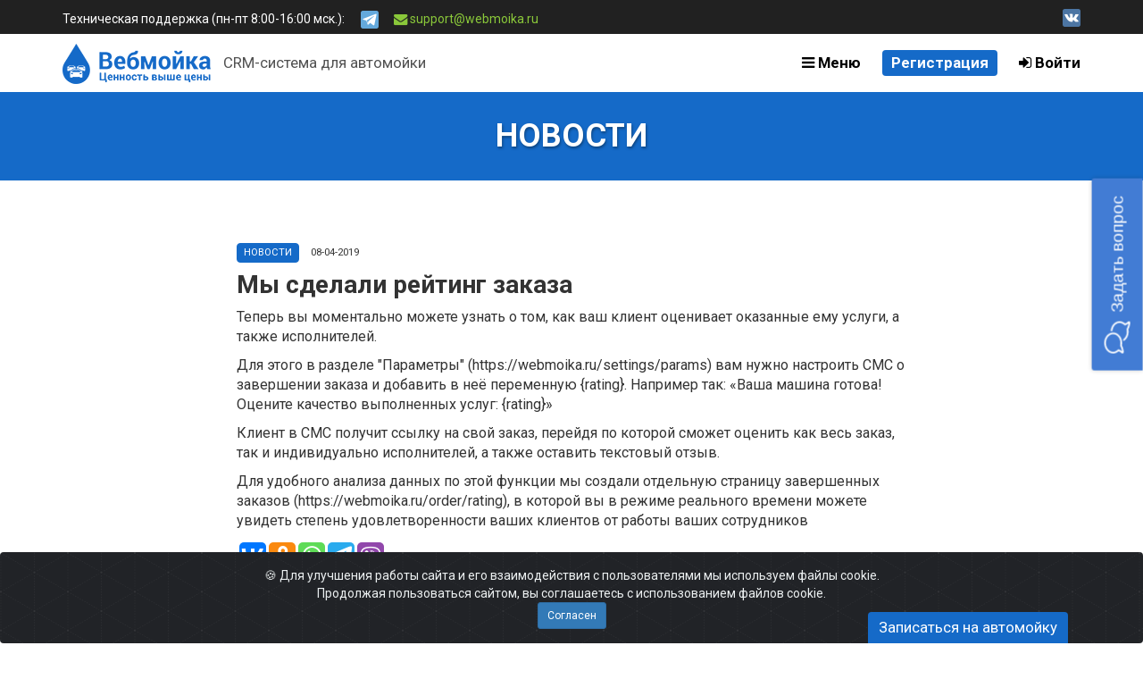

--- FILE ---
content_type: text/html; charset=UTF-8
request_url: https://webmoika.ru/site/press/news/48
body_size: 5040
content:
<!DOCTYPE html>
<html lang="ru">

<head>
		<meta name="viewport" content="width=device-width, initial-scale=1.0" />
<link rel="stylesheet" type="text/css" href="/themes/webmoika/css/cookiealert.css" />
<title>Мы сделали рейтинг заказа / Новости / Вебмойка</title>
	<meta charset="UTF-8" />
	<meta property="business:contact_data:locality" content="Оренбург" />
	<meta property="business:contact_data:country_name" content="Россия" />
	<meta property="business:contact_data:email" content="support@webmoika.ru" />
		<meta property="business:contact_data:website" content="https://webmoika.ru" />
	<meta property="place:location:latitude" content="51.816563" />
	<meta property="place:location:longitude" content="55.106563" />
	<meta property="og:type" content="website" />
	<meta property="og:title" content="Мы сделали рейтинг заказа / Новости / Вебмойка" />
	<meta property="og:description" content="Теперь вы моментально можете узнать о том, как ваш клиент оценивает оказанные ему услуги, а также исполнителей.Для этого в разделе "Параметры" (https://webmoika.ru/settings/params) вам нужно настроить СМС о завершении заказа и..." />
	<meta property="og:url" content="https://webmoika.ru/site/press" />
	<meta property="og:image" content="https://static.webmoika.ru/themes/webmoika/img/static/intro-web.png" />
	<meta property="og:image" content="https://static.webmoika.ru/themes/webmoika/img/static/icon-web-192.png">
	<meta property="og:image" content="https://static.webmoika.ru/themes/webmoika/img/static/rain-item-150.png">
	<meta property="og:image" content="https://static.webmoika.ru/themes/webmoika/img/static/online.png">
	<meta name="twitter:card" content="summary_large_image" />
	<meta name="twitter:description" content="Теперь вы моментально можете узнать о том, как ваш клиент оценивает оказанные ему услуги, а также исполнителей.Для этого в разделе "Параметры" (https://webmoika.ru/settings/params) вам нужно настроить СМС о завершении заказа и..." />
	<meta name="twitter:title" content="Мы сделали рейтинг заказа / Новости / Вебмойка" />
	<meta name="twitter:site" content="@webmoika" />
	<meta name="twitter:domain" content="webmoika.ru" />
	<meta name="twitter:app:country" content="RU">
	<meta name="twitter:app:name:iphone" content="Вебмойка — запись на автомойку" />
	<meta name="twitter:app:id:iphone" content="1097004555">
	<meta name="twitter:app:name:googleplay" content="Вебмойка — запись на автомойку" />
	<meta name="twitter:app:id:googleplay" content="ru.webmoika.android" />
	<meta property="fb:pages" content="1718493698400578" />
		<link rel="icon" sizes="192x192" href="https://static.webmoika.ru/themes/webmoika/img/static/icon-web-192.png">
	<link rel="apple-touch-icon-precomposed" sizes="180x180" href="https://static.webmoika.ru/themes/webmoika/img/static/icon-web-180.png">
	<link rel="apple-touch-icon-precomposed" sizes="152x152" href="https://static.webmoika.ru/themes/webmoika/img/static/icon-web-152.png">
	<link rel="apple-touch-icon-precomposed" sizes="144x144" href="https://static.webmoika.ru/themes/webmoika/img/static/icon-web-144.png">
	<link rel="apple-touch-icon-precomposed" sizes="120x120" href="https://static.webmoika.ru/themes/webmoika/img/static/icon-web-120.png">
	<link rel="apple-touch-icon-precomposed" sizes="114x114" href="https://static.webmoika.ru/themes/webmoika/img/static/icon-web-114.png">
	<link rel="apple-touch-icon-precomposed" sizes="76x76" href="https://static.webmoika.ru/themes/webmoika/img/static/icon-web-76.png">
	<link rel="apple-touch-icon-precomposed" sizes="72x72" href="https://static.webmoika.ru/themes/webmoika/img/static/icon-web-72.png">
	<link rel="apple-touch-icon-precomposed" href="https://static.webmoika.ru/themes/webmoika/img/static/icon-web-57.png">
	<link rel="icon" href="https://static.webmoika.ru/themes/webmoika/favicon.ico" type="image/x-icon" />
	<link rel="shortcut icon" href="https://static.webmoika.ru/themes/webmoika/favicon.ico" type="image/x-icon" />
	<link rel="stylesheet" href="/themes/webmoika/css/bootstrap.min.css">
	<link rel="stylesheet" href="/themes/webmoika/css/font-awesome.min.css">
	<link href='https://fonts.googleapis.com/css?family=Roboto:400,400italic,500,500italic,700,700italic&subset=latin,cyrillic' rel='stylesheet' type='text/css'>
	<link rel="stylesheet" href="/themes/webmoika/css/style.css?v=11" type='text/css'>
</head>

<body>
	   <!-- Yandex.Metrika counter -->
   <script type="text/javascript">
      (function(m, e, t, r, i, k, a) {
         m[i] = m[i] || function() {
            (m[i].a = m[i].a || []).push(arguments)
         };
         m[i].l = 1 * new Date();
         k = e.createElement(t), a = e.getElementsByTagName(t)[0], k.async = 1, k.src = r, a.parentNode.insertBefore(k, a)
      })
      (window, document, "script", "https://mc.yandex.ru/metrika/tag.js", "ym");

      ym(29475130, "init", {
         clickmap: true,
         trackLinks: true,
         accurateTrackBounce: true,
         webvisor: true
      });
   </script>
   <noscript>
      <div><img src="https://mc.yandex.ru/watch/29475130" style="position:absolute; left:-9999px;" alt="" /></div>
   </noscript>
   <!-- /Yandex.Metrika counter -->
    <div class="alert text-center cookiealert" role="alert">
        &#x1F36A; Для улучшения работы сайта и его взаимодействия с пользователями мы используем файлы cookie.<br>
        Продолжая пользоваться сайтом, вы соглашаетесь с использованием файлов cookie.
        <button type="button" class="btn btn-primary btn-sm acceptcookies">
            Согласен
        </button>
    </div>
	<div id="support-line">
    <div class="container">
        <div class="row">
            <div class="col-md-12">
                <ul class="social pull-right clearfix">
                    <li><a class="img-vk" href="https://vk.ru/webmoika" target="_blank"></a></li>
                </ul>
                                <ul id="ul-support">
                    <li>Техническая поддержка (пн-пт 8:00-16:00 мск.):</li>
                    <li>
                                                <a href="https://t.me/webmoika_bot" target="_blank"><img data-toggle="tooltip" data-placement="right" title="@webmoika_bot" src="https://static.webmoika.ru/themes/webmoika/img/social/telegram-20.png"></a>
                                                                    </li>
                    <li><a href="mailto:support@webmoika.ru"><i class="fa fa-envelope"></i>&nbsp;support@webmoika.ru</a></li>
                                    </ul>
                <div class="clearfix"></div>
            </div>
        </div>
    </div>
</div><!-- /#support-line -->
<div id="head-menu">
    <div class="container">
        <div class="row">
            <div class="col-md-6 col-sm-6 col-xs-12">
                <a href="/" id="logo"></a>
                <p>CRM-система для автомойки</p>
            </div>
            <div class="col-md-6 col-sm-6 col-xs-12">
                <ul>
                    <li>
                        <div class="dropdown">
                            <a id="dropdown_menu" role="button" data-toggle="dropdown" aria-haspopup="true" aria-expanded="false">
                                <i class="fa fa-bars"></i>&nbsp;Меню
                            </a>
                            <ul class="dropdown-menu" aria-labelledby="dropdown_menu">
                                <li><a href="/site#a-calculator">Стоимость</a></li>
                                <li><a href="/site/tour">Тур по программе</a></li>
                                <li><a href="/site/cashbox">Онлайн-касса</a></li>
                                <li><a href="/site/camera">Распознавание номеров</a></li>
                                <li role="separator" class="divider"></li>
                                <li><a href="/site/widget">Виджет</a></li>
                                <li><a href="/site/mobile">Приложение для клиента</a></li>
                                <li><a href="/site/mobileadmin">Приложение для администратора</a></li>
                                <li role="separator" class="divider"></li>
                                                                <li><a href="/site/press/news">Новости</a></li>
                                <li><a href="/site/reviews">Отзывы</a></li>
                            </ul>
                        </div>
                    </li>
                    <li class="btn-reg"><a href="/user/registration">Регистрация</a></li>
                    <li ><a href="/user/login"><i class="fa fa-sign-in" aria-hidden="true"></i>&nbsp;Войти</a></li>
                </ul>
            </div>
        </div>
    </div>
</div><!-- /#head-menu -->	<div id="content">
	<div id="press-header">
    <h1>Новости</h1>
</div><!-- /#press-header -->
<div class="press-body text-center">
    <div class="container">
        <div class="row">
            <div class="col-md-8 col-md-offset-2 col-sm-12">
                <div id="news">
                    <div class="news">
                        <div class="news-detail">
                                                        <a href="/site/press/news" class="cat-news">Новости</a> <span>08-04-2019</span>
                        </div>
                        <h2>Мы сделали рейтинг заказа</h2>
                        <p><p><span  style="background-color: initial;">Теперь вы моментально можете узнать о том, как ваш клиент оценивает оказанные ему услуги, а также исполнителей.</span></p><p><span  style="background-color: initial;"></span><span  style="background-color: initial;">Для этого в разделе "Параметры" (https://webmoika.ru/settings/params) вам нужно настроить СМС о завершении заказа и добавить в неё переменную {rating}. Например так: «Ваша машина готова! Оцените качество выполненных услуг: {rating}»</span></p><p>Клиент в СМС получит ссылку на свой заказ, перейдя по которой сможет оценить как весь заказ, так и индивидуально исполнителей, а также оставить текстовый отзыв.</p><p>Для удобного анализа данных по этой функции мы создали отдельную страницу завершенных заказов (https://webmoika.ru/order/rating), в которой вы в режиме реального времени можете увидеть степень удовлетворенности ваших клиентов от работы ваших сотрудников</p></p>
                        <p><script type="text/javascript">
    (function(w, doc) {
        if (!w.__utlWdgt) {
            w.__utlWdgt = true;
            var d = doc,
                s = d.createElement('script'),
                g = 'getElementsByTagName';
            s.type = 'text/javascript';
            s.charset = 'UTF-8';
            s.async = true;
            s.src = ('https:' == w.location.protocol ? 'https' : 'http') + '://w.uptolike.com/widgets/v1/uptolike.js';
            var h = d[g]('body')[0];
            h.appendChild(s);
        }
    })(window, document);
</script>
<div data-mobile-view="true" data-share-size="30" data-like-text-enable="false" data-background-alpha="0.0" data-pid="2010288" data-mode="share" data-background-color="#ffffff" data-hover-effect="scale" data-share-shape="round-rectangle" data-share-counter-size="12" data-icon-color="#ffffff" data-mobile-sn-ids="vk.ok.wh.tm.vb." data-text-color="#000000" data-buttons-color="#FFFFFF" data-counter-background-color="#ffffff" data-share-counter-type="disable" data-orientation="horizontal" data-following-enable="false" data-sn-ids="vk.ok.wh.tm.vb." data-preview-mobile="false" data-selection-enable="true" data-exclude-show-more="true" data-share-style="1" data-counter-background-alpha="1.0" data-top-button="false" class="uptolike-buttons"></div></p>
                    </div>
                </div>
            </div>
        </div>
    </div>
</div></div><!-- content -->
	<footer>
	<div class="container">
		<div class="row">
			<div class="col-md-4 col-sm-6 col-xs-12">
				<h3>CRM-система</h3>
				<ul>
					<li><a href="/user/login">Войти</a></li>
					<li><a href="/user/registration">Регистрация</a></li>
					<li><a href="/site#a-capabilities">Возможности</a></li>
					<li><a href="/site#a-calculator">Стоимость</a></li>
										<li><a href="/site/reviews">Отзывы</a></li>
					<li class="divider"></li>
					<li><a href="/site/agreement">Пользовательское соглашение</a></li>
					<li><a href="/site/policy">Политика конфиденциальности</a></li>
					<li><a href="/site/faq">Часто задаваемые вопросы</a></li>
					<li><a href="/site/press/news">Новости</a></li>
					<li><a href="/site/press/articles">Статьи</a></li>
				</ul>
			</div>
			<div class="col-md-4 col-sm-6 col-xs-12">
				<h3>Онлайн запись</h3>
				<ul>
					<li><a class="detail-more" href="/entry"><i class="fa fa-calendar-check-o" aria-hidden="true"></i> Записаться на автомойку</a></li>
					<li><a class="detail-more" href="/site/widget"><i class="fa fa-cogs"></i> Виджет записи на сайт</a></li>
										<li><a class="detail-more" href="https://pwa.webmoika.ru" target="_blank"><i class="fa fa-link"></i> Мобильное приложение</a></li>
				</ul>
			</div>
			<div class="col-md-4 col-sm-6 col-xs-12">
				<h3>Поддержка</h3>
				<ul>
					<li><a href="mailto:support@webmoika.ru">support@webmoika.ru</a></li>
										<li class="divider"></li>
										<li>
						<img src="https://static.webmoika.ru/themes/webmoika/img/social/telegram-20.png"> <a href="https://t.me/webmoika_bot" target="_blank">@webmoika_bot</a>
					</li>
									</ul>
				<ul class="social">
					<li>Мы в соц. сетях</li>
					<li><a class="img-vk" href="https://vk.ru/webmoika" target="_blank"></a></li>
				</ul>
							</div>
		</div>
		<div class="row">
			<div class="col-md-12">
				<div class="s-copyright">
					2013-2026 &copy; <a href="http://rosta.in" target="_blank">ООО «РОСТА-ИНЖИНИРИНГ»</a>. Все права защищены.
				</div>
			</div>
		</div>
	</div>
</footer>		<a class="go-top" id="go_top" title="Наверх" style="display: none;"></a>
			<a class="go-entry" href="/entry">Записаться на автомойку</a>
		<script type="text/javascript">
		function addEvent(obj, evt, fn) {
			if (obj.addEventListener) {
				obj.addEventListener(evt, fn, false);
			} else if (obj.attachEvent) {
				obj.attachEvent("on" + evt, fn);
			}
		}
		addEvent(window, "load", function(e) {
			addEvent(document, "mouseout", function(e) {
				e = e ? e : window.event;
				var from = e.relatedTarget || e.toElement;
				if (!from || from.nodeName == "HTML") {
					// event
					// console.log('left site');
				}
			});
		});
	</script>
<script type="text/javascript" src="/assets/dafdc87d/jquery.min.js"></script>
<script type="text/javascript" src="/themes/webmoika/js/bootstrap.min.js"></script>
<script type="text/javascript" src="/themes/webmoika/js/bootbox.min.js"></script>
<script type="text/javascript" src="/themes/webmoika/js/scroll.js"></script>
<script type="text/javascript" src="/themes/webmoika/js/help.js"></script>
<script type="text/javascript" src="/themes/webmoika/js/cookiealert.js"></script>
<script type="text/javascript">
/*<![CDATA[*/
jQuery(function($) {
jQuery('[data-toggle=popover]').popover();
jQuery('body').tooltip({"selector":"[data-toggle=tooltip]"});
});
/*]]>*/
</script>
</body>

</html>

--- FILE ---
content_type: text/css
request_url: https://webmoika.ru/themes/webmoika/css/style.css?v=11
body_size: 7453
content:
/* 
	GENERAL 
*/

body{
	font-family: 'Roboto', sans-serif;
}

h1, h2, h3{
	font-weight: bold;
}

h2{
	font-size: 3.5em;
	margin-bottom: 40px;
}
a:active, a:visited, a:focus {
	text-decoration: none !important;
}
* {
	outline: none !important;
}
.lead{font-weight: 400 !important;}

.btn-buy, .btn-buy:active, .btn-buy:visited{
	display: inline-block;
	margin: 15px 0;
	padding: 15px 60px;
	font-size: 2em;
	color: #fff;
	background: #156ac8;
	text-transform: uppercase;
	border-radius: 4px;
	text-decoration: none !important;
	transition: all .3s ease-in-out;
}
.btn-buy:hover{
	text-decoration: none;
	color: #fff;
	background: #8ac83a;

	transform: scale(0.98,0.98);
	transition: all .3s ease-in-out;
}

.btn-buy-reverse{
	background: #8ac83a !important;
}

.btn-buy-reverse:hover{
	background: #156ac8 !important;
}

.btn-form{
	display: block;
	width: 100%;
	margin: 15px 0;
	padding: 10px 0;
	font-size: 1.5em;
	color: #fff;
	background: #156ac8;
	text-transform: uppercase;
	border-radius: 4px;
	border: none;

	transition: all .3s ease-in-out;
}
.btn-form:hover{
	text-decoration: none;
	color: #fff;
	background: #8ac83a;

	transform: scale(0.98,0.98);
	transition: all .3s ease-in-out;
}

.img-vk{
	background: url('https://static.webmoika.ru/themes/webmoika/img/social/vk-20.png') no-repeat;
}

.img-ok{
	background: url('https://static.webmoika.ru/themes/webmoika/img/social/ok-20.png') no-repeat;
}

.img-fb{
	background: url('https://static.webmoika.ru/themes/webmoika/img/social/facebook-20.png') no-repeat;
}

.img-ig{
	background: url('https://static.webmoika.ru/themes/webmoika/img/social/instagram-20.png') no-repeat;
}

.img-tw{
	background: url('https://static.webmoika.ru/themes/webmoika/img/social/twitter-20.png') no-repeat;
}

.img-skype{
	background: url('https://static.webmoika.ru/themes/webmoika/img/social/skype-logo-20.png') no-repeat;
}

.img-vk-mid{
	background: url('https://static.webmoika.ru/themes/webmoika/img/social/vk-128.png') no-repeat;
	background-size: 64px;
}

.img-ok-mid{
	background: url('https://static.webmoika.ru/themes/webmoika/img/social/ok-128.png') no-repeat;
	background-size: 64px;
}

.img-fb-mid{
	background: url('https://static.webmoika.ru/themes/webmoika/img/social/facebook-128.png') no-repeat;
}

.img-tw-mid{
	background: url('https://static.webmoika.ru/themes/webmoika/img/social/twitter-128.png') no-repeat;
}

.img-mail-mid{
	background: url('https://static.webmoika.ru/themes/webmoika/img/social/mail-128.png') no-repeat;
	background-size: 64px;
}

.img-gp-mid{
	background: url('https://static.webmoika.ru/themes/webmoika/img/social/gplus-128.png') no-repeat;
}

.fa-1{ font-size: 1em; }
.fa-2{ font-size: 2em; }
.fa-3{ font-size: 3em; }
.fa-4{ font-size: 4em; }
.fa-5{ font-size: 5em; }
.fa-6{ font-size: 6em; }
.fa-7{ font-size: 7em; }
.fa-8{ font-size: 8em; }
.fa-9{ font-size: 9em; }
.fa-10{ font-size: 10em; }

.text-medium{ font-size: 1.3em; }

.detail-more,
.detail-more:focus{
	display: inline-block;
	margin: 5px 0;
	padding: 6px 15px;
	color: #212121;
	background: #f5f5f5;
	border-radius: 4px;

	transition: color, background .3s ease-in-out;
}

.detail-more:hover{
	color: #fff;
	background: #156ac8;
	text-decoration: none;

	transition: color, background .3s ease-in-out;
}

.detail-more-blue{
	color: #fff;
	background: #156ac8;
}

.detail-more-blue:hover{
	background: #8ac83a;
}

/* SUPPORT LINE */

#support-line{
	position: relative;
	background: #212121;
	color: #fff;
	padding-top: 5px;
	padding-bottom: 3px;
	z-index: 3;
}

#support-line ul{
	margin: 0;
	padding: 5px 0 0 0;
	list-style: none;
}

#support-line ul li{
	display: inline-block;
	margin-left: 15px;
	vertical-align: middle;
}

#support-line ul li:first-child{
	margin-left: 0px;
}

#support-line a{
	color:#8ac83a;
}

#support-line ul li span{
	vertical-align: middle;
	line-height: 20px;
}

#support-line .fa{
	transform: scale(1.1,1.1);
}

/* HEAD SOCIAL */

#support-line .social li:first-child{
	margin-left: 20px !important;
}

#support-line .social li{
	margin-left: 5px !important;
}

#support-line .social .img-vk,
#support-line .social .img-ok,
#support-line .social .img-fb,
#support-line .social .img-ig,
#support-line .social .img-tw,
#support-line .line .img-skype{
	display: inline-block;
	width: 20px;
	height: 20px;
}

#ul-support li:nth-child(2) span{
	display: none;
}

/* HEAD MENU */

#logo{
	display: inline-block;
	width: 166px;
	height: 45px;
	background-image: url('https://static.webmoika.ru/themes/webmoika/img/logo-mini.png');
	background-repeat: no-repeat;
	vertical-align: middle;
}

#head-menu{
	position: relative;
	padding: 10px 0 0 0;
	line-height: 45px;
	font-size: 1.2em;
	background: #fff;
	z-index: 3;
}

#head-menu p{
	display: inline-block;
	margin-left: 10px;
	color:#515151;
}

#head-menu ul{
	margin: 0;
	padding: 0;
	text-align: right;
	list-style: none;
	font-weight: bold;
}

#head-menu ul li{
	display: inline-block;
	margin-left: 20px;
}

#head-menu ul li:first-child{
	margin-left: 0px;
}

#head-menu ul li a{
	color:#000;
}

#head-menu ul li a:hover{
	color:#156ac8;
	text-decoration: none;
}

#head-menu ul li a:active{
	text-decoration: none;
}

#head-menu ul li ul{
	text-align: left;
	font-size: 0.9em;
}
#head-menu ul li ul li{
	display: block;
	margin-left: 0px;
}
#head-menu ul li ul li:first-child{
	margin-left: 0px;
}


#head-menu .signin a{
	padding: 4px 10px 5px 10px;
	color:#fff;
	background:#8ac83a;
	border-radius: 4px;

	transition: all .3s ease-in-out;
}

#head-menu .signin a:hover{
	text-decoration: none;
	color:#fff;
	background:#156ac8;

	transition: all .3s ease-in-out;
}

#head-menu .btn-reg a{
	padding: 4px 10px 5px 10px;
	color:#fff;
	background:#156ac8;
	border-radius: 4px;

	transition: all .3s ease-in-out;
}

#head-menu .btn-reg a:hover{
	text-decoration: none;
	color:#fff;
	background:#8ac83a;

	transition: all .3s ease-in-out;
}

/* OFFERS */
#offers{
	position: relative;
}
#offers-content{
	position: relative;
	background-color: #eee;
}
#offers-control{
	position: absolute;
	bottom: 0;
	left: 0;
	right: 0;
	padding: 10px 0;
	text-align: center;
}
.offer-content{
	height: 620px;
}
.offer-image{
	text-align: center;
	padding: 10px 0;
}
.offer-image img{
	height: auto;
	width: auto;
	max-height: 480px;
	max-width: 100%;
}
.offer-text{
	margin-top: 100px;
}
.offer-text h1{
	font-size: 36px;
	margin-bottom: 20px;
}
.offer-text p{
	font-size: 24px;
	margin-bottom: 20px;
}
.offer-tabs{
	padding: 0;
	margin: 0;
}
.offer-tabs li{
	vertical-align: top;
	width: 160px;
	list-style: none;
	display: inline-block;
	margin-left: 15px;
	text-align: center;
}
.offer-tabs li:first-child{
	margin-left: 0px;
}
.offer-tabs .fa{
	display: block;
	font-size: 56px;
}
.offer-tabs span{
	display: block;
	font-size: 14px;
	font-weight: bold;
	line-height: 1.1;
}
.offer-tabs a,
.offer-tabs a:visited{
	padding: 5px 15px;
	/*color: #000;*/
	color: #156ac8;
	border-radius: 24px;
	text-decoration: none;
}
.offer-tabs a:hover,
.offer-tabs a:active,
.offer-tabs .active a {
	text-decoration: none;
	color: #156ac8;
	/*color: #8ac83a;*/
}
.offer-tabs-white a{
	color: #fff;
}
.offer-tabs-black a{
	color: #000;
}
#online_cashbox{
	background: url('https://static.webmoika.ru/themes/webmoika/img/offers/full_version.jpg');
	background-repeat: no-repeat;
	background-position: center;
	background-size: cover;
}
#online_cashbox .offer-text{
	color: #fff;
}
#full_version{
	background: url('https://static.webmoika.ru/themes/webmoika/img/offers/full_version.jpg');
	background-repeat: no-repeat;
	background-position: center;
	background-size: cover;
}
#full_version .offer-text{
	color: #fff;
}
#mobile_app, #mobile_appadm{
	background: url('https://static.webmoika.ru/themes/webmoika/img/offers/mobile_app.jpg');
	background-repeat: no-repeat;
	background-position: center;
	background-size: cover;
}
#mobile_app .offer-text,
#mobile_appadm .offer-text{
	color: #fff;
}
#view_number{
	background: url('https://static.webmoika.ru/themes/webmoika/img/offers/view_number.jpg');
	background-repeat: no-repeat;
	background-position: center;
	background-size: cover;
}
#view_number .offer-text{
	color: #fff;
}
#lite_version{
	background: url('https://static.webmoika.ru/themes/webmoika/img/offers/lite_version.jpg');
	background-repeat: no-repeat;
	background-position: center;
	background-size: cover;
}
#lite_version .offer-text{
	color: #fff;
}
#widget_site{
	background: url('https://static.webmoika.ru/themes/webmoika/img/offers/widget_site.jpg');
	background-repeat: no-repeat;
	background-position: center;
	background-size: cover;
}
#widget_site .offer-text{
	color: #fff;
}
.orders-done{
	margin-top: 20px;
	font-size: 5rem;
}
.orders-done small{
	display: block;
	font-size: 1.8rem;
}
.orders-done td{
	padding-right: 20px;
}

/* ARIFMETIC */
#arifmetic{
	margin-top: 15px;
	text-align: center;
	font-size: 1.8em;
}

#arifmetic span,
#arifmetic a{
	position: relative;
	padding: 8px 18px;
	background: #eee;
	border-radius: 4px;
	color: #000;
}

#arifmetic a:hover{
	color: #fff;
	background: #156ac8;
	text-decoration: none;

	transition: background .3s ease-in-out;
}

#arifmetic span:before{
	content:"\f0a7";
	opacity: 0;
	position: absolute;
	bottom:-45px;
	left:50%;
	margin-left: -20px;
	font-size: 1.4em;
	font-family: 'FontAwesome';

	transition: all .7s ease-in-out;
}

#arifmetic span:hover::before{
	opacity: 1;
	bottom:-65px;

	transition: all .7s ease-in-out;
}

#arifmetic i{
	font-size: 1.3em;
	margin: 0 25px;
}

/* CAPABILITIES */

#capabilities{
	position: relative;
	z-index: 1;
	background: #fff;
}

#capabilities .row{
	margin-bottom:30px;
}

#capabilities h2{
	margin-top:75px;
}

.capability{
	position: relative;
	padding: 5px 0;
}

.capability img{
	position: absolute;
	top:10px;
	left:10px;
	width: 120px;
	height: auto;
}

.capability-show {
	border-radius: 4px;
}

.capability-detail{
	margin-left: 160px;
	font-size: 1.2em;
}

.capability-detail strong{
	font-size: 1.1em;
}

.capability-detail p{
	color:#454545;
}

/* CALCUlATOR */
#calculator{
	position: relative;
	padding: 50px 0;
	color:#fff;
	z-index: 2;
}

#calculator:before{
	content:' ';
	position: absolute;
	top: 0;
	left: 0;
	right: 0;
	bottom: 0;
	width: 100%;
	height: 100%;
	background-size: cover;
	background-repeat: no-repeat;
	background-position: center;
	background-image: url('https://static.webmoika.ru/themes/webmoika/img/bmw-blue.jpg');
	background-attachment: fixed;
}

#calculator button,
#calculator input{
	outline: none;
}

#calculator label{
	font-size: 1.1em;
}

.calculator-cost{
	font-size: 1.6em;
}

/* STATISTIC */
#statistic{
	position: relative;
	padding:50px 0;
	color:#fff;
	background-color: #156ac8;
	background-image: url('https://static.webmoika.ru/themes/webmoika/img/russia_map.png');
	background-position: center;
	background-size: 70%;
	background-repeat: no-repeat;
	z-index: 3;
}
#statistic ul{
	margin: 0;
	padding: 0;
	text-align: center;
}
#statistic li{
	display: inline-block;
	width: 230px;
	list-style: none;
	font-size: 3.3em;
	font-weight: 300;
}
#statistic li .fa{
	display: block;
	font-size: 0.8em;
	text-align: center;
	color: #00a2ff;
}

/* SHARE BLOCK */
#share{
	position: relative;
	padding: 40px;
	background: #212121;
	color:#fff;
	z-index: 3;
}

#share span{
	display: inline-block;
	/* width: 128px;
	height: 128px; */
	width: 64px;
	height: 64px;

	transition: transform .3s ease-in-out;
}

#share span:hover{
	transform: scale(1.1,1.1);
	transition: transform .3s ease-in-out;
}

#share a {
	cursor: pointer;
}

/* MAP */
#map{
	position: relative;
	background: #fff;
	z-index: 3;
}

/* USEFUL */
#useful{
	position: relative;
	padding-top: 50px;
	background: #fff;
	z-index: 3;
}

.press-body {
	min-height: 550px;
}

#news .news{
	margin-top: 20px;
}

#news .news .news-detail{
	font-size: 0.8em;
}

#news .news .news-detail a{
	display: inline-block;
	min-width: 70px;
	text-align: center;
}

#news .news .news-detail span{
	margin-left: 10px;
}

#news .news .cat-news{
	padding: 2px 0px;
	color: #fff;
	background: #156ac8;
	border-radius: 4px;
	border: 1px solid #156ac8;
	text-transform: uppercase;

	transition: all .3s ease-in-out;
}

#news .news .cat-news:hover{
	color: #156ac8;
	background: #fff;
	text-decoration: none;

	transition: all .3s ease-in-out;
}

#news .news .cat-article{
	padding: 2px 0px;
	color: #fff;
	background: #8ac83a;
	border-radius: 4px;
	border: 1px solid #8ac83a;
	text-transform: uppercase;

	transition: all .3s ease-in-out;
}

#news .news .cat-article:hover{
	color: #8ac83a;
	background: #fff;
	text-decoration: none;

	transition: all .3s ease-in-out;
}

#news .news h2{
	margin: 10px 0;
	font-size: 2em;
}

#news .news h3{
	margin-top: 10px;
	font-size: 1.3em;
}

#news .news a{
	color: #156ac8;
}

#news .news a:hover{
	color: #212121;
}

#news .news p, .news li {
	font-size: 12pt;
}

#news .news img{
	max-width: 100%;
	height: auto;
}

/* BUY BLOCK */

#buy-block{
	position: relative;
	padding: 50px 0;
	background: #fff;
	z-index: 3;
}

footer{
	position: relative;
	padding: 50px 0 20px;
	color: #fff;
	background-color: #121212;
	z-index: 3;
}

footer h3{
	font-size: 1.5em;
	font-weight: 100;
	color: #cbe2fe;
}
footer ul{
	margin: 0;
	padding: 0;
	list-style: none;
}
footer ul li a{
	position: relative;
	color: #fff;
	font-size: 1.1em;
}
footer ul li a:before{
	opacity: 0;
	position: absolute;
	top: 0;
	left: 0;
	content: '\f105';
	font-family: 'FontAwesome';
}
footer ul li a:hover{
	color: #8ac83a;
	padding-left: 15px;

	transition: all .3s ease-in-out;
}
footer ul li a:hover:before{
	opacity: 1;
}
footer ul li a.detail-more:hover:before,
footer .social li a:hover:before{
	opacity: 0;
}
footer ul .divider{
	margin: 6px;
	height: 1px;
	width: 30%;
	background-color: #333;
}

footer .detail-more{
	background-color: #101010;
	color: #fff;
}

/* FOOTER SOCIAL */
footer .social{
	line-height: 8px;
}

footer .social li{
	display: inline-block;
	vertical-align: middle;
	margin-top: 15px;
	margin-right: 5px;
}

footer .social .img-vk,
footer .social .img-ok,
footer .social .img-fb,
footer .social .img-ig,
footer .social .img-tw,
footer .line .img-skype{
	display: inline-block;
	width: 20px;
	height: 20px;
}

.s-copyright{
	padding-top: 15px;
	margin-top: 15px;
	text-align: center;
	color: #777;
	border-top: 1px dashed #333;
}

.s-copyright a{
	color:#777;
	text-decoration: none;
	border-bottom: 1px solid #777;

	transition: all .5s ease-in-out;
}

.s-copyright a:hover{
	color:#fff;
	text-decoration: none;
	border-bottom: none;

	transition: all .5s ease-in-out;
}

/*
	MOBILE
*/

#mobile-header{
	position: relative;
	text-align: center;
	background-repeat: no-repeat;
	background-position: center 68px;
	background-image: url('https://static.webmoika.ru/themes/webmoika/img/hand-app.jpg?1');
	background-color: #8ac83a;
	background-attachment: fixed;
	min-height: 390px;
	z-index: 0;
}

#mobile-header img{
	display: none;
	position: fixed;
	top: 100px;
	left: 50%;
	max-width: 100%;
	width: 900px;
	margin: 35px 0 25px -450px;
	z-index: -1;
}

.mobile-body{
	position: relative;
	padding: 30px 0;
	background: #fff;
	/*z-index: 4;*/
	overflow: hidden;
}

.mobile-body h1{
	margin-bottom: 25px;
}

.mobile-body h1 span{
	display: block;
	color: #555;
	font-size: 0.7em;
	font-weight: normal;
}

/* MOBILE BUTTON */

.mobile-button{
	margin: 0 0 20px 0;
	padding: 0;
	list-style: none;
	z-index: 9;
}

.mobile-button li{
	display: inline-block;
	position: relative;
	color: #777;
	margin-bottom: 5px;
}

.mobile-button li:first-child{
	margin-right: 10px;
}

.mobile-button a,
.mobile-button span{
	display: inline-block;
}

.mobile-button a{
	padding: 5px 9px;
	font-size: 1.3em;
	line-height: 1.1;
	width: 220px;
}

.mobile-button a:hover{
	text-decoration: none;
}

.mobile-button span{
	padding-left: 10px;

	transition: transform .5s ease;
}

.mobile-button span:hover{
	border: none !important;

	transform: scale(6,6) translateX(-15px);
	transition: transform .5s ease;
}

.mobile-button img{
	position: relative;
	margin: 0 !important;
	width: 32px !important;
	height: 32px;
}

.mobile-button .apple{
	color: #199df6;
	border: 1px solid #199df6;
	border-radius: 4px;
}

.mobile-button .apple:hover{
	color: #fff;
	background: #199df6;

	transition: all .5s ease;
}

.mobile-button .apple:hover > b{
	border-right: 1px solid #fff;
}

.mobile-button .apple b{
	padding-right: 10px;
	border-right: 1px solid #199df6;
}

.mobile-button .google{
	color: #97c03e;
	border: 1px solid #97c03e;
	border-radius: 4px;
}

.mobile-button .google:hover{
	color: #fff;
	background: #97c03e;

	transition: all .5s ease;
}

.mobile-button .google:hover > b{
	border-right: 1px solid #fff;
}

.mobile-button .google b{
	padding-right: 10px;
	border-right: 1px solid #97c03e;
}

.mobile-button-noqr a{
	width: 160px;
	text-align: center;
}

/* MOBILE BODY */

.mobile-body .col-lg-6,
.mobile-body .col-md-6{
	position: relative;
	min-height: 450px;
}

.mobile-body h2{
	font-size: 2em;
}

.mobile-body p,
.mobile-body ol, 
.mobile-body ul {
	font-size: 1.2em;
}

.mobile-back,
.mobile-front{
	border: 1px solid #156ac8;
	box-shadow: 5px 5px 15px #999;
}

.mobile-back{
	position: absolute;
	top: 0;
	left: 50%;
	margin-left: -110px;
	width: 220px;
	height: auto;
	z-index: 1;
	transition: transform .3s ease-in-out;
}

.mobile-front{
	position: absolute;
	top: 50px;
	left: 50%;
	width: 220px;
	height: auto;
	z-index: 2;
	transition: transform .3s ease-in-out;
}

.mobile-back:hover,
.mobile-front:hover{
	z-index: 3;
	box-shadow: 2px 2px 15px #212121;
	transform: scale(1.1,1.1);
	transition: transform .3s ease-in-out;
}

/*
	CASHBOX
*/

.cashbox-body {
	padding: 30px 0;
}

/*
	WIDGET
*/

#widget-header{
	position: relative;
	text-align: center;
	background: #2166b8 url('https://static.webmoika.ru/themes/webmoika/img/widget-slide-1.jpg') no-repeat fixed center 88px;
	min-height: 420px;
	z-index: 0;
}

#widget-header img{
	display: none;
	position: fixed;
	top: 100px;
	left: 50%;
	max-width: 100%;
	width: 900px;
	margin: 35px 0 25px -450px;
	z-index: -1;
}

#widget-slide-control a{
	color:#555;
	font-size: 1.2em;
	margin: 0 10px;
}

#widget-slide-control .active{
	color:#156ac8;
	font-size: 1.2em;
	font-weight: bold;
}

/* WIDGET BODY */

.widget-body{
	position: relative;
	padding: 30px 0;
	background: #fff;
	/*z-index: 4;*/
}

.widget-body-mobile {
	padding: 0 !important;
}
.widget-body-mobile .row {
	margin: 0 !important;
}

.widget-body h1{
	margin-bottom: 25px;
}

.widget-body h1 span{
	display: block;
	color: #555;
	font-size: 0.7em;
	font-weight: normal;
}

.widget-body .col-lg-12,
.widget-body .col-md-12{
	position: relative;
}
.widget-body .row{
	margin: 20px 0;
}

.widget-body h2{
	font-size: 2em;
	text-align: center;
	margin-bottom: 10px;
}

.widget-body h3{
	text-align: center;
	font-size: 1.3em;
}

.widget-body h3 span{
	color: #2166b8;
}

.widget-body p{
	font-size: 1.2em;
}

.widget-body .col-md-3 img{
	max-width: 100%;
	width: 100%;
	height: auto;
	display: block;
	border-radius: 4px;
	margin-bottom: 5px;
}

.widget-body .col-md-3 a{
	color: #fff;
	/* margin-top: 10px; */
}

.widget-body ol{
	text-align: center;
	list-style: decimal;
	counter-reset: item;
	margin: 20px 0;
	padding: 0;
}

.widget-body ol li{
	display: inline-block;
	margin: 0 10px;
}

.widget-body ol li:before {
	display: inline-block;
	content: counter(item) ".";
	counter-increment: item;
	margin: 0 5px ;
}

#tmpl-block .col-md-3{
	width: 25%;
}

.tmpl{
	margin-bottom: 10px;
	display: block;
}

#errors-page{
	padding-top: 100px;
	min-height: 560px;
	text-align: center;
}
#errors-page h2{
	margin: 15px 0 20px;
}
#errors-page p{
	font-size: 2em;
}

#press-header{
	background-color: #156ac8;
	padding: 30px 0;
	text-align: center;
	color: #fff;
}
#press-header h1{
	margin: 0;
	text-transform: uppercase;
	text-shadow: 1px 2px 3px #0d447f;
}
.press-body{
	padding: 30px 0;
	text-align: left;
}
.press-body .news{
	padding-top: 20px;
	border-top: 1px solid #f1f1f1;
}
.press-body .news:first-child{
	border-top: none;
}
.page-body{
	min-height: 550px;
	padding: 35px 0;
	text-align: left;
}
.page-content{
	font-size: 12pt;
}
.page-content ol li{
	margin-bottom: 10px;
}
.page-content ul li{
	margin-bottom: 5px;
}
.page-content .form-control{
	border: 1px solid #156ac8;
}
.page-content .btn-default{
	border: 1px solid #156ac8 ;
}
.page-content .select2-container--default .select2-selection--single{
	border: 1px solid #156ac8 !important;
}
.page-content .hint, .errorMessage{
	margin: 5px 0 10px !important;
}

.errorMessage {
	color: red !important;
}

.col-centered{
	float: none;
	margin: 0 auto;
}

#phone_success {
	color: green;
	display: none;
}

#phone_error {
	color: red;
	display: none;
}

#smscode_label {
	line-height: 50px;
}

.promocode_true {
	color: green;
	margin: 5px 0 10px !important;
}

.promocode_false {
	color: red;
	margin: 5px 0 10px !important;
}

#smscode_label, #smscode_time {
	display: inline-block;
}

.green {
	color: #8ac83a;
}

.bootbox-body {
	font-size: 14pt;
}

.go-top{
	position: fixed;
	display: block;
	bottom: 0;
	right: 32px;
	width: 42px;
	height: 42px;
	color: #fff;
	background-color: #156ac8;
	border-radius: 50% 50% 0 0;
	z-index: 9999;

	transition: all .4s ease-in-out;
}
.go-top:before{
	position: absolute;
	content: '\f106';
	font-family: FontAwesome;
	font-size: 2.5em;
	margin-left: 9px;
	top: -5px;
}
.go-top:hover{
	text-decoration: none;
	height: 52px;
	cursor: pointer;
	color: rgba(255,255,255,0.5);

	transition: all .4s ease-in-out;
}
.go-entry,
.go-entry:focus,
.go-entry:active{
	position: fixed;
	display: block;
	bottom: 0;
	right: 84px;
	padding: 6px 12px;
	color: #fff;
	background-color: #156ac8;
	border-radius: 4px 4px 0 0;
	z-index: 9999;
	font-size: 1.2em;

	transition: all .3s ease-in-out;
}
.go-entry:hover{
	color: rgba(255,255,255,0.5);
	padding: 10px 12px;
	text-decoration: none;

	transition: all .3s ease-in-out;
}

.calc-sale p{
	text-align: center;
}
.calc-sale span{
	width: 100px;
	height: 100px;
	display: block;
	margin: 0 auto;
	font-size: 3em;
	text-align: center;
	line-height: 2.3;
	border-radius: 50%;
	border:1px solid #ddd;
	background: #eee;
	color: #333;
}
.calc-sale span:hover{
	cursor: pointer;
}
.calc-sale-active span {
	border:1px solid #398439;
	background: #449d44;
	color: #fff;
}

#tmpl-block .col-md-3{
	width: 25%;
}

.tmpl{
	margin-bottom: 10px;
	display: block;
}

/* REVIEW */
#reviews{
	padding: 50px 0;
	background: #f9f9f9;
	position: relative;
	z-index: 1;
}
.media{
	padding: 6px;
	background: #fff;
	border-radius: 32px 4px 4px;
	box-shadow: 0px 4px 10px #eee;
}
.page-body .media {
	background: #f9f9f9;
	border: 1px solid #f1f1f1;
	box-shadow: 0px 4px 10px #eee;
}
.media-object{
	border-radius: 32px;
}
.review-attach{
	text-align: left;
	margin: 20px auto;
}
.review-photo,
.review-video{
	margin: 0;
	padding: 0;
	text-align: center;
	display: inline-block;
	vertical-align: top;
}
.review-photo li,
.review-video li{
	display: inline-block;
	vertical-align: top;
	margin-bottom: 5px;
}
.review-photo img,
.review-video img {
	height: 64px;
	width: auto;
	border-radius: 0;
}

/* Mail Chimp */
#mc_embed_fs{
	padding: 10px 10px 10px 20px;
	margin-top: 10px;
	border: 1px solid #191919;
	background-color: #191919;
	border-radius: 4px;
}
#mc_embed_fs p{
	margin: 0;
}
#mc_embed_fs input{
	padding: 4px 10px;
	color: #222;
	border-radius: 4px;
	border: 1px solid #222;
}
#mc_embed_fs button{
	background-color: #156ac8;
	border-radius: 4px;
	border: 1px solid #222;
}
#mc_embed_fs button:hover{
	background-color: #8ac83a;
}

@-webkit-keyframes shake {
0% { -webkit-transform: translate(2px, 1px) rotate(0deg); }
10% { -webkit-transform: translate(-1px, -2px) rotate(-1deg); }
20% { -webkit-transform: translate(-3px, 0px) rotate(1deg); }
30% { -webkit-transform: translate(0px, 2px) rotate(0deg); }
40% { -webkit-transform: translate(1px, -1px) rotate(1deg); }
50% { -webkit-transform: translate(-1px, 2px) rotate(-1deg); }
60% { -webkit-transform: translate(-3px, 1px) rotate(0deg); }
70% { -webkit-transform: translate(2px, 1px) rotate(-1deg); }
80% { -webkit-transform: translate(-1px, -1px) rotate(1deg); }
90% { -webkit-transform: translate(2px, 2px) rotate(0deg); }
100% { -webkit-transform: translate(1px, -2px) rotate(-1deg); }
}
.shake {
-webkit-animation-name: shake;
-webkit-animation-duration: 0.8s;
-webkit-transform-origin:50% 50%;
-webkit-animation-iteration-count: infinite;
-webkit-animation-timing-function: linear;
}
.shake {
display:inline-block;
}

/*
	MEDIA
*/

@media (max-width: 1600px) {

}

@media (max-width: 1440px) {
	.review-photo img,
	.review-video img {
		height: 80px;
		min-width: 80px;
		width: auto;
		border-radius: 0;
	}
}

@media (max-width: 1280px) {
	#statistic {
		background-size: 88%;
	}
	#statistic li {
		display: inline-block;
		width: 200px;
		list-style: none;
		font-size: 2.8em;
		font-weight: 300;
	}
	/*.review-photo li{*/
		/*width: 49%;*/
	/*}*/
	/*.review-photo img{*/
		/*width: 100%;*/
		/*height: auto;*/
	/*}*/
	/*.review-video img {*/
		/*height: 100px;*/
		/*min-width: 100px;*/
		/*width: auto;*/
		/*border-radius: 0;*/
	/*}*/
}

@media (max-width: 1199px) {
	.registration-form .col-md-6{
		width: 66.66666667%;
	}
}

@media (max-width: 1090px) {
	#enroll-widget{
		display:none;
	}
	#ul-support li{
		margin-left: 0px !important;
	}
	#ul-support li:first-child,
	#ul-support li:nth-child(2),
	#ul-support li:last-child{
		display:none;
	}
	#ul-support li:nth-child(3){
		float:right;
	}

	#head-menu .col-md-6{
		width: 100%;
	}
	#head-menu ul{
		text-align: left;
	}
	#head-menu ul li:first-child{
		display: inline-block;
	}
	#head-menu ul li{
		margin-left: 0px;
		margin-right: 20px;
	}

	#capabilities .row .col-md-6{
		width: 100%;
		margin: 20px auto;
	}

	#calculator .col-sm-9{
		text-align: left !important;
	}

	#mobile-header{
		min-height: 330px;
		background-position: center 125px;
	}

	#widget-header{
		min-height: 330px;
		background-position: center 135px;
	}
}

@media (max-width: 1060px) {
	#statistic {
		background-size: 88%;
	}

	#statistic li {
		display: inline-block;
		width: 160px;
		list-style: none;
		font-size: 2.4em;
		font-weight: 300;
	}
}

@media (max-width: 991px) {
	.offer-content{
		height: 510px;
	}
	.offer-text{
		margin-top: 75px;
	}
	.offer-text h1{
		font-size: 30px;
		margin-bottom: 16px;
	}
	.offer-text p{
		font-size: 18px;
		margin-bottom: 14px;
	}
	.offer-image img{
		max-height: 350px;
	}
	.offer-tabs li{
		width: 120px;
		margin-left: 10px;
	}

	.mobile-body .col-lg-6,
	.mobile-body .col-md-6{
		min-height: 1px;
		height: auto;
	}
	.mobile-body h2{
		margin-bottom: 15px !important;
	}
	.mobile-body img{
		max-width: 100%;
	}
	.mobile-front,
	.mobile-back{
		display: none;
	}

	#widget-header{
		min-height: 330px;
		background-position: center 155px;
	}

	#tmpl-block .col-md-3{
		width: 48%;
		display: inline-block;
	}
	#press-header h1{
		font-size: 2.3em;
		text-transform: none;
	}
	.registration-form .col-md-6{
		width: 100%;
	}
}

@media (max-width: 767px) {
	.offer-content{
		height: auto;
		padding-bottom: 160px;
	}
	.offer-text{
		margin-top: 15px;
	}
	.offer-tabs li{
		width: 100px;
	}
	.offer-tabs .fa{
		font-size: 45px;
	}
	footer .row{
		text-align: center;
	}
	footer ul li{
		margin-bottom: 10px;
	}
	footer ul .divider{
		margin: 6px auto !important;
	}
	.registration-form .col-sm-3,
	.registration-form .col-sm-4,
	.registration-form .col-sm-5 {
		margin-bottom: 10px;
	}

	.widget-body .col-sm-3 a{
		color: #fff;
		margin-top: 10px;
	}
}

@media (max-width: 725px) {
	#head-menu ul{
		text-align: center;
	}

	#capabilities .row .col-md-6{
		margin: 5px auto;
	}
}

@media (max-width: 600px) {
	.offer-content{
		height: auto;
		padding-bottom: 100px;
	}
	.offer-tabs{
		text-align: left;
	}
	.offer-tabs li{
		width: auto;
		padding: 2px 4px;
		background-color: #fff;
		border-radius: 16px;
		margin: 0 5px 10px 0;
	}
	.offer-tabs li a{
		color: #000;
	}
	.offer-tabs .fa{
		display: inline-block;
		font-size: 1em;
	}
	.offer-tabs span{
		display: inline-block;
		font-weight: 400;
	}
}

@media (max-width: 540px) {
	#support-line .social,
	#arifmetic{
		display: none;
	}
	.offer-content{
		padding-bottom: 190px;
	}
	.btn-buy{
		font-size: 1.5em;
	}
	#capabilities span.pull-right{
		float: none!important;
		display: block;
		margin-top: 5px;
	}
	#capabilities h2,
	#calculator h2,
	#how-works h2,
	#advantages h2,
	#share h2,
	#useful h2{
		margin:20px 0 15px;
		font-size: 2.5em;
	}
	#calculator{
		padding: 75px 0;
	}
	#statistic {
		background-size: 110%;
	}
	.mobile-body{
		padding: 15px 0;
	}
	.mobile-body h2{
		margin-bottom: 10px !important;
	}

	#tmpl-block .col-md-3{
		width: 100%;
		display: block;
	}

	#press-header h1{
		font-size: 1.8em;
		text-transform: none;
	}
}

@media (max-width: 501px) {
	#statistic {
		background-size: 150%;
	}
	#statistic li{
		margin-bottom: 10px;
	}
	.mobile-button li:first-child{
		margin: 0 0 10px !important;
	}
	.mobile-button span{
		display: none;
	}
	.mobile-button b{
		border-right: 0px !important;
	}
	.calc-sale span{
		width: 80px;
		height: 80px;
		line-height: 2.8;
		font-size: 2em;
	}
}

@media (max-width: 484px) {
	#head-menu{
		line-height: 35px;
	}
	#head-menu p{
		width: 100%;
		text-align: center;
		margin: 0px;
	}
	#head-menu #logo{
		display: block;
		margin: 0 auto;
	}
	#head-menu ul{
		text-align: center;
		margin-bottom: 5px;
	}
	#head-menu ul li{
		width: 100%;
		display: block;
		margin-left: 0px;
		margin-right: 0px;
	}
	#head-menu ul li:nth-child(2){
		margin-left: 0px;
	}

	.btn-buy{
		padding: 15px;
	}

	#capabilities h2,
	#calculator h2,
	#how-works h2,
	#advantages h2,
	#share h2,
	#useful h2{
		margin:15px 0 10px;
		font-size: 2em;
	}

	#capabilities h3,
	#calculator h3,
	#how-works h3,
	#advantages h3,
	#share h3,
	#useful h3{
		margin:15px 0 10px;
		font-size: 1.4em;
	}

	#capabilities .row .col-md-6{
		margin-bottom: 0px;
	}
	.capability img{
		position: relative;
		top:0;
		left:0;
		display: block;
		margin: 0 auto 15px;
	}
	.capability-detail{
		margin-left: 0px;
	}

	#calculator .col-sm-3 a{
		display: block;
		text-align: center;
		margin-top: 20px;
	}

	#mobile-header{
		min-height: 240px;
		background-position: center 180px;
	}

	#widget-header{
		min-height: 280px;
		background-position: center 225px;
	}

	.slick-reviews{
		margin: 0 15px;
	}
	.review-body{
		padding: 0 5px;
		font-size: 11pt;
	}
}

@media (max-width: 420px) {
	#share span {
		display: inline-block;
		width: 64px;
		height: 64px;
	}

	.img-vk-mid,
	.img-ok-mid,
	.img-fb-mid,
	.img-tw-mid,
	.img-gp-mid,
	.img-mail-mid
	{
		background-size: 64px 64px;
	}
	#calculator-sale .col-xs-3{
		width: 50%;
	}

	.go-top{
		display: none !important;
	}
	.go-entry{
		right: 0px;
		bottom: 40px;
		border-radius: 4px 0px 0px 4px;
	}
	.go-entry:hover{
		color: rgba(255,255,255,0.5);
		padding: 10px 16px;
		text-decoration: none;
		right: 0px;
		bottom: 40px;
		border-radius: 4px 0px 0px 4px;
	}
}

@media (max-width: 380px) {
	#support-line #ul-support li{
		display: block;
		text-align: center;
	}
	#support-line #ul-support li:nth-child(2) span{
		display: inline-block;
	}
	#support-line #ul-support li:nth-child(1){
		display: none;
		text-align: center;
	}
	#support-line #ul-support li:nth-child(5){
		display: none;
		text-align: center;
	}
	#support-line #ul-support li:nth-child(3){
		float: none;
	}

	.page-content{
		font-size: 1em;
	}
	.page-content ol{
		padding-left: 5px;
	}
	.page-content ol ul{
		padding-left: 10px;
	}
}

--- FILE ---
content_type: application/javascript; charset=UTF-8
request_url: https://webmoika.ru/themes/webmoika/js/scroll.js
body_size: 288
content:
jQuery(function(){
    $("#go_top").hide().removeAttr("href");
    if ($(window).scrollTop()>="250") $("#go_top").fadeIn("slow")
    $(window).scroll(function(){
        if ($(window).scrollTop()<="250") $("#go_top").fadeOut("slow")
        else $("#go_top").fadeIn("slow")
    });

    $("#go_top").click(function(){
        $("html, body").animate({scrollTop:0},"slow")
    })
});

--- FILE ---
content_type: application/javascript; charset=UTF-8
request_url: https://webmoika.ru/themes/webmoika/js/help.js
body_size: 437
content:
(function(d, w, m) {
	window.supportAPIMethod = m;
	var s = d.createElement('script');
	s.type ='text/javascript'; s.id = 'supportScript'; s.charset = 'utf-8';
	s.async = true;
	var id = 'e9045743aa870a73e04b3be5defe99af';
	s.src = 'https://lcab.talk-me.ru/support/support.js?h='+id;
	var sc = d.getElementsByTagName('script')[0];
	w[m] = w[m] || function() { (w[m].q = w[m].q || []).push(arguments); };
	if (sc) sc.parentNode.insertBefore(s, sc); 
	else d.documentElement.firstChild.appendChild(s);
})(document, window, 'TalkMe');

--- FILE ---
content_type: application/javascript;charset=utf-8
request_url: https://w.uptolike.com/widgets/v1/version.js?cb=cb__utl_cb_share_1769677614967555
body_size: 396
content:
cb__utl_cb_share_1769677614967555('1ea92d09c43527572b24fe052f11127b');

--- FILE ---
content_type: application/javascript;charset=utf-8
request_url: https://w.uptolike.com/widgets/v1/widgets-batch.js?params=JTVCJTdCJTIycGlkJTIyJTNBJTIyMjAxMDI4OCUyMiUyQyUyMnVybCUyMiUzQSUyMmh0dHBzJTNBJTJGJTJGd2VibW9pa2EucnUlMkZzaXRlJTJGcHJlc3MlMkZuZXdzJTJGNDglMjIlN0QlNUQ=&mode=0&callback=callback__utl_cb_share_1769677615768965
body_size: 386
content:
callback__utl_cb_share_1769677615768965([{
    "pid": "2010288",
    "subId": 0,
    "initialCounts": {"fb":0,"tw":0,"tb":0,"ok":0,"vk":0,"ps":0,"gp":0,"mr":0,"lj":0,"li":0,"sp":0,"su":0,"ms":0,"fs":0,"bl":0,"dg":0,"sb":0,"bd":0,"rb":0,"ip":0,"ev":0,"bm":0,"em":0,"pr":0,"vd":0,"dl":0,"pn":0,"my":0,"ln":0,"in":0,"yt":0,"rss":0,"oi":0,"fk":0,"fm":0,"li":0,"sc":0,"st":0,"vm":0,"wm":0,"4s":0,"gg":0,"dd":0,"ya":0,"gt":0,"wh":0,"4t":0,"ul":0,"vb":0,"tm":0},
    "forceUpdate": ["fb","ok","vk","ps","gp","mr","my"],
    "extMet": false,
    "url": "https%3A%2F%2Fwebmoika.ru%2Fsite%2Fpress%2Fnews%2F48",
    "urlWithToken": "https%3A%2F%2Fwebmoika.ru%2Fsite%2Fpress%2Fnews%2F48%3F_utl_t%3DXX",
    "intScr" : false,
    "intId" : 0,
    "exclExt": false
}
])